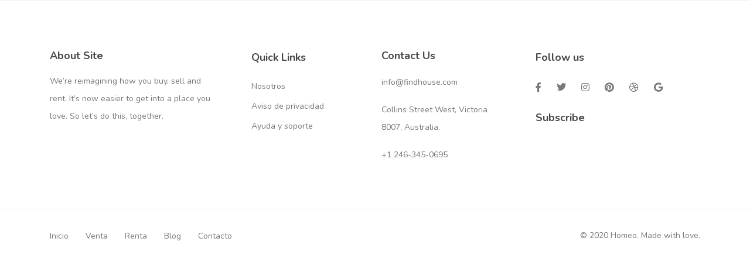

--- FILE ---
content_type: text/css
request_url: https://sionmexico.com/wp-content/uploads/elementor/css/post-1566.css?ver=1761257936
body_size: 368
content:
.elementor-1566 .elementor-element.elementor-element-f45f6dd:not(.elementor-motion-effects-element-type-background), .elementor-1566 .elementor-element.elementor-element-f45f6dd > .elementor-motion-effects-container > .elementor-motion-effects-layer{background-color:#FFFFFF;}.elementor-1566 .elementor-element.elementor-element-f45f6dd{border-style:solid;border-width:1px 0px 0px 0px;border-color:#F0F0F0;transition:background 0.3s, border 0.3s, border-radius 0.3s, box-shadow 0.3s;padding:70px 0px 70px 0px;}.elementor-1566 .elementor-element.elementor-element-f45f6dd > .elementor-background-overlay{transition:background 0.3s, border-radius 0.3s, opacity 0.3s;}.elementor-1566 .elementor-element.elementor-element-62ff966 .elementor-heading-title{font-size:18px;color:#484848;}.elementor-1566 .elementor-element.elementor-element-8b9d039{font-size:14px;line-height:30px;color:#777777;}.elementor-1566 .elementor-element.elementor-element-bd92a78 .widget-title{color:#484848;}.elementor-1566 .elementor-element.elementor-element-bd92a78 .widget-content a{color:#777777;}.elementor-1566 .elementor-element.elementor-element-bd92a78 .widget-content a:hover{color:#FF5A5F;}.elementor-1566 .elementor-element.elementor-element-79b358b .elementor-heading-title{font-size:18px;color:#484848;}.elementor-1566 .elementor-element.elementor-element-fcfd73c > .elementor-widget-container{margin:10px 0px 0px 0px;}.elementor-1566 .elementor-element.elementor-element-fcfd73c .elementor-heading-title{font-size:14px;color:#777777;}.elementor-1566 .elementor-element.elementor-element-2171242 > .elementor-widget-container{margin:5px 0px 0px 0px;}.elementor-1566 .elementor-element.elementor-element-2171242 .elementor-heading-title{font-size:14px;line-height:30px;color:#777777;}.elementor-1566 .elementor-element.elementor-element-fce167b > .elementor-widget-container{margin:5px 0px 0px 0px;}.elementor-1566 .elementor-element.elementor-element-fce167b .elementor-heading-title{font-size:14px;color:#777777;}.elementor-1566 .elementor-element.elementor-element-713e8bf .widget-title {color:#484848;}.elementor-1566 .elementor-element.elementor-element-713e8bf .social a{color:#777777;}.elementor-1566 .elementor-element.elementor-element-713e8bf .social a:hover{color:#FF5A5F;}.elementor-1566 .elementor-element.elementor-element-713e8bf .social a:focus{color:#FF5A5F;}.elementor-1566 .elementor-element.elementor-element-a7b0ac9 > .elementor-widget-container{margin:5px 0px 0px 0px;}.elementor-1566 .elementor-element.elementor-element-a7b0ac9 .widget-title{color:#484848;}.elementor-1566 .elementor-element.elementor-element-a7b0ac9 input{color:#777777;background:#F7F7F7;border-color:#F7F7F7;}.elementor-1566 .elementor-element.elementor-element-a7b0ac9 input::-webkit-input-placeholder{color:#777777;}.elementor-1566 .elementor-element.elementor-element-a7b0ac9 input::-moz-placeholder{color:#777777;}.elementor-1566 .elementor-element.elementor-element-a7b0ac9 input:-ms-input-placeholder{color:#777777;}.elementor-1566 .elementor-element.elementor-element-a7b0ac9 input:-moz-placeholder{color:#777777;}.elementor-1566 .elementor-element.elementor-element-a7b0ac9 [type="submit"]{color:#EBEDEF;background:#3E4C66;box-shadow:0px 0px 50px 0px rgba(0, 0, 0, 0.12);}.elementor-1566 .elementor-element.elementor-element-a7b0ac9 [type="submit"]:hover{color:#FFFFFF;background:#3E4C66;}.elementor-1566 .elementor-element.elementor-element-a7b0ac9 [type="submit"]:focus{color:#FFFFFF;background:#3E4C66;}.elementor-1566 .elementor-element.elementor-element-68bafda > .elementor-container > .elementor-column > .elementor-widget-wrap{align-content:center;align-items:center;}.elementor-1566 .elementor-element.elementor-element-68bafda:not(.elementor-motion-effects-element-type-background), .elementor-1566 .elementor-element.elementor-element-68bafda > .elementor-motion-effects-container > .elementor-motion-effects-layer{background-color:#FFFFFF;}.elementor-1566 .elementor-element.elementor-element-68bafda{border-style:solid;border-width:1px 0px 0px 0px;border-color:#F0F0F0;transition:background 0.3s, border 0.3s, border-radius 0.3s, box-shadow 0.3s;padding:18px 0px 18px 0px;}.elementor-1566 .elementor-element.elementor-element-68bafda > .elementor-background-overlay{transition:background 0.3s, border-radius 0.3s, opacity 0.3s;}.elementor-1566 .elementor-element.elementor-element-ab0fa48 .widget-content a{color:#777777;}.elementor-1566 .elementor-element.elementor-element-ab0fa48 .widget-content a:hover{color:#FF5A5F;}.elementor-1566 .elementor-element.elementor-element-62ab48f{text-align:right;}.elementor-1566 .elementor-element.elementor-element-62ab48f .elementor-heading-title{color:#777777;}@media(min-width:768px){.elementor-1566 .elementor-element.elementor-element-68bc14e{width:30.171%;}.elementor-1566 .elementor-element.elementor-element-fc59787{width:19.487%;}.elementor-1566 .elementor-element.elementor-element-f660dd1{width:23.077%;}.elementor-1566 .elementor-element.elementor-element-cdd11bf{width:27.203%;}}@media(max-width:1024px) and (min-width:768px){.elementor-1566 .elementor-element.elementor-element-68bc14e{width:40%;}.elementor-1566 .elementor-element.elementor-element-fc59787{width:30%;}.elementor-1566 .elementor-element.elementor-element-f660dd1{width:30%;}.elementor-1566 .elementor-element.elementor-element-cdd11bf{width:100%;}}@media(max-width:1024px){.elementor-1566 .elementor-element.elementor-element-f45f6dd{padding:20px 0px 20px 0px;}.elementor-1566 .elementor-element.elementor-element-68bafda{padding:5px 0px 5px 0px;}}@media(max-width:767px){.elementor-1566 .elementor-element.elementor-element-ab0fa48 .menu{text-align:center;}.elementor-1566 .elementor-element.elementor-element-cb6c9d3 > .elementor-element-populated{padding:0px 15px 15px 15px;}.elementor-1566 .elementor-element.elementor-element-62ab48f{text-align:center;}}

--- FILE ---
content_type: text/css
request_url: https://sionmexico.com/wp-content/themes/homeo/style.css?ver=1.0
body_size: 1686
content:
/*
Theme Name: Homeo
Theme URI: https://themeforest.net/item/homeo-real-estate-wordpress-theme/26372986
Author: ApusTheme
Author URI: https://apusthemes.com/
Description: Homeo is clean theme, it's used Apus Framework.
Version: 1.2.26
License: GNU General Public License v2 or later
License URI: http://www.gnu.org/licenses/gpl-2.0.html
Tags: custom-background, custom-colors, custom-header, custom-menu, editor-style, featured-images, microformats, post-formats, rtl-language-support, sticky-post, threaded-comments, translation-ready
Text Domain: homeo

This theme, like WordPress, is licensed under the GPL.
Use it to make something cool, have fun, and share what you've learned with others.
*/
img{
    max-width: 100%;
    height:auto;
 }
.alignnone {
    margin: 5px 20px 20px 0;
}

.aligncenter,
div.aligncenter {
    clear: both;
    display: block;
    margin: 5px auto 5px auto;
}

.alignright {
    float:right;
    margin: 5px 0 32px 2em;
}
.wp-block-image .alignright{
    margin-left: 2em;
}
.alignleft {
    float: left;
    margin: 5px 2em 32px 0;
}
.wp-block-image .alignleft{
    margin-right: 2em;
}
a img.alignright {
    float: right;
    margin: 5px 0 20px 20px;
}

a img.alignnone {
    margin: 5px 20px 20px 0;
}

a img.alignleft {
    float: left;
    margin: 5px 20px 20px 0;
}

a img.aligncenter {
    display: block;
    margin-left: auto;
    margin-right: auto
}

.wp-caption {
    background: #fff;
    max-width: 96%; /* Image does not overflow the content area */
    padding: 5px 3px 10px;
    text-align: center;
}

.wp-caption.alignnone {
    margin: 5px 20px 5px 0;
}

.wp-caption.alignleft {
    margin: 5px 20px 5px 0;
}

.wp-caption.alignright {
    margin: 5px 0 5px 20px;
}

.wp-caption img {
    border: 0 none;
    height: auto;
    margin: 0;
    max-width: 98.5%;
    padding: 0;
    width: auto;
}

.wp-caption p.wp-caption-text {
    font-size: 11px;
    line-height: 17px;
    margin: 0;
    padding: 0 4px 5px;
}

/* Text meant only for screen readers. */
.screen-reader-text {
    clip: rect(1px, 1px, 1px, 1px);
    position: absolute !important;
    height: 1px;
    width: 1px;
    overflow: hidden;
}

.screen-reader-text:focus {
    background-color: #f1f1f1;
    border-radius: 3px;
    box-shadow: 0 0 2px 2px rgba(0, 0, 0, 0.6);
    clip: auto !important;
    color: #21759b;
    display: block;
    font-size: 14px;
    font-size: 0.875rem;
    font-weight: bold;
    height: auto;
    left: 5px;
    line-height: normal;
    padding: 15px 23px 14px;
    text-decoration: none;
    top: 5px;
    width: auto;
    z-index: 100000; /* Above WP toolbar. */
}
.gallery-caption {
    box-sizing: border-box;
}
.bypostauthor{
    box-sizing: border-box;
}
.wp-block-pullquote{
    border:none;
}
.wp-block-archives.aligncenter, .wp-block-categories.aligncenter, .wp-block-latest-posts.aligncenter {
    text-align: center;
}
.wp-block-cover{
    margin-bottom: 28px;
}
.wp-block-embed{
    margin-bottom: 30px;
}
.product-block.grid .product-image{
    width: 100%;
}
.product-block.grid .product-image img{
    width: 100%;
}
.bread-title{
    word-break: break-word;
    word-wrap: break-word;
}
.advane-search-wrapper-fields {
    display: none;
}

.wp-block-cover.has-background-dim .wp-block-cover-text{
    color: #fff;
}
.wp-block-button {
    margin-top: 15px;
    margin-bottom: 15px;
}
.logo-theme img{
    max-width: 150px;
}

/* fix */
p{
    margin-bottom: 32px;
}
.main-page.full-default {
    max-width: 980px;
    margin-left: auto;
    margin-right: auto;
    float: none;
}
.featured-property.label {
    padding: .6em;
    color: #fff;
    font-size: 85%;
}
.topmenu-menu i{
    display: inline-block;
}
.cmb-th span.required {
    color: red;
}
@media(max-width: 767px){
    .widget-property-search-form.horizontal .form-group-location{
        flex-wrap: wrap;
    }
    .widget-property-search-form.horizontal .form-group-location > div ~ div{
        margin-top: 15px;
    }
}

.contact-form-agent .agent-content .email {
    word-wrap: break-word;
}

.elementor-lightbox .elementor-swiper-button{
    outline: none !important;
}
@media(max-width: 1200px){
    .elementor-lightbox .elementor-swiper-button{
        cursor:auto;
    } 
}

.property-detail-gallery.v1 .image-wrapper {
    text-align: center;
}

.property-detail-gallery.v1 img {
    display: inline;
}


.from-to-text-wrapper {
    position: relative;
}

.heading-filter-price {
    box-sizing: border-box;
    margin: 0;
    position: relative;
    vertical-align: middle;
}

.heading-filter-price .inner {
    cursor: pointer;
    height: 50px;
    background: #fff;
    border-radius: 4px;
    -webkit-border-radius: 4px;
    -moz-border-radius: 4px;
    -ms-border-radius: 4px;
    -o-border-radius: 4px;
    border: 1px solid #d8d8d8;
    margin: 0;
    -webkit-transition: all 0.3s ease-in-out 0s;
    -o-transition: all 0.3s ease-in-out 0s;
    transition: all 0.3s ease-in-out 0s;
    padding: 10px 15px;
    color: #484848;
    line-height: 30px;
    text-align: left;
}

.price-input-wrapper {
    position: absolute;
    z-index: 10;
    top: 100%;
    left: 0px;
    right: 0px;
    width: 100%;
    background: #fff;
    padding: 15px;
    border: 1px solid #d8d8d8;
    margin-top: 10px;
    border-radius: 4px;
    -webkit-border-radius: 4px;
    -moz-border-radius: 4px;
    -ms-border-radius: 4px;
    -o-border-radius: 4px;
    display: none;
}
form.form-search .advance-search-wrapper-fields.overflow-visible {
    overflow: visible !important;
}
.row.row-padding-5 {
    margin-left: -5px;
    margin-right: -5px;
}
.row-padding-5 .col-xs-6 {
    padding-left: 5px;
    padding-right: 5px;
}


.widget-property-search-form.style1 .heading-filter-price .inner {
    border-radius: 50px !important;
    -webkit-border-radius: 50px !important;
    -moz-border-radius: 50px !important;
    -ms-border-radius: 50px !important;
    -o-border-radius: 50px !important;
}

.properties-currencies .currencies {
    list-style: none;
    margin: 0;
    padding: 15px 30px;
}

.properties-currencies .currencies li label {
    width: 100%;
    cursor: pointer;
    font-weight: 400;
}

.properties-currencies .currencies li.active label, .properties-currencies .currencies li label:hover {
    color: #ff5a5f;
}
.currencies-wrapper .dropdown-toggle i {
    margin-left: 7px;
}

.form-group-price.list ul.price-filter {
    list-style: none;
    margin: 0;
    padding: 0;
    text-align: left;
}
.form-group-price.list ul.price-filter li{
    padding: 3px 0px;
    cursor: pointer;
}

.form-group-price.list ul.price-filter li:hover{
    color: #ff5a5f;
}

.blog-no-breadcrumbs .main-content, .blog-no-breadcrumbs .main-content-detail {
    padding-top: 30px;
}

@media (min-width: 1200px) {
    .blog-no-breadcrumbs .main-content, .blog-no-breadcrumbs .main-content-detail {
        padding-top: 55px;
    }
}

rs-module-wrap{
    z-index: 0;
}

.properties-filter-sidebar-wrapper .close-filter {
    z-index: 1;
}